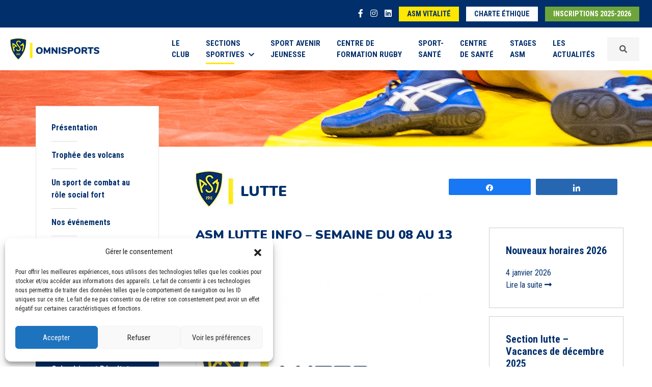

--- FILE ---
content_type: text/html; charset=UTF-8
request_url: https://www.asm-omnisports.com/lutte/actualites/asm-lutte-info-semaine-du-08-au-13-mars-2021/
body_size: 10604
content:
<!DOCTYPE html>
<html lang="fr-FR">
<head>
    <meta charset="UTF-8">
    <meta name="viewport" content="width=device-width, initial-scale=1.0, minimum-scale=1.0, maximum-scale=1.0, user-scalable=no">
    <title>ASM LUTTE INFO - SEMAINE DU 08 AU 13 MARS 2021 - ASM Lutte</title>
	<link rel="pingback" href="https://www.asm-omnisports.com/lutte/xmlrpc.php">
    <link rel="shortcut icon" href="https://www.asm-omnisports.com/lutte/wp-content/themes/asm-omnisports/favicon.ico" />
	<link href="https://fonts.googleapis.com/css?family=Nunito:300,400,700,900|Roboto+Condensed:400,700&display=swap" rel="stylesheet">
    <script src="https://kit.fontawesome.com/f64b3d55d6.js"></script>
	<meta name='robots' content='index, follow, max-image-preview:large, max-snippet:-1, max-video-preview:-1' />

<!-- Social Warfare v4.4.4 https://warfareplugins.com - BEGINNING OF OUTPUT -->
<style>
	@font-face {
		font-family: "sw-icon-font";
		src:url("https://www.asm-omnisports.com/lutte/wp-content/plugins/social-warfare/assets/fonts/sw-icon-font.eot?ver=4.4.4");
		src:url("https://www.asm-omnisports.com/lutte/wp-content/plugins/social-warfare/assets/fonts/sw-icon-font.eot?ver=4.4.4#iefix") format("embedded-opentype"),
		url("https://www.asm-omnisports.com/lutte/wp-content/plugins/social-warfare/assets/fonts/sw-icon-font.woff?ver=4.4.4") format("woff"),
		url("https://www.asm-omnisports.com/lutte/wp-content/plugins/social-warfare/assets/fonts/sw-icon-font.ttf?ver=4.4.4") format("truetype"),
		url("https://www.asm-omnisports.com/lutte/wp-content/plugins/social-warfare/assets/fonts/sw-icon-font.svg?ver=4.4.4#1445203416") format("svg");
		font-weight: normal;
		font-style: normal;
		font-display:block;
	}
</style>
<!-- Social Warfare v4.4.4 https://warfareplugins.com - END OF OUTPUT -->


	<!-- This site is optimized with the Yoast SEO plugin v21.5 - https://yoast.com/wordpress/plugins/seo/ -->
	<link rel="canonical" href="https://www.asm-omnisports.com/lutte/actualites/asm-lutte-info-semaine-du-08-au-13-mars-2021/" />
	<meta property="og:locale" content="fr_FR" />
	<meta property="og:type" content="article" />
	<meta property="og:title" content="ASM LUTTE INFO - SEMAINE DU 08 AU 13 MARS 2021 - ASM Lutte" />
	<meta property="og:description" content="PartagezPartagez" />
	<meta property="og:url" content="https://www.asm-omnisports.com/lutte/actualites/asm-lutte-info-semaine-du-08-au-13-mars-2021/" />
	<meta property="og:site_name" content="ASM Lutte" />
	<meta name="twitter:card" content="summary_large_image" />
	<script type="application/ld+json" class="yoast-schema-graph">{"@context":"https://schema.org","@graph":[{"@type":"WebPage","@id":"https://www.asm-omnisports.com/lutte/actualites/asm-lutte-info-semaine-du-08-au-13-mars-2021/","url":"https://www.asm-omnisports.com/lutte/actualites/asm-lutte-info-semaine-du-08-au-13-mars-2021/","name":"ASM LUTTE INFO - SEMAINE DU 08 AU 13 MARS 2021 - ASM Lutte","isPartOf":{"@id":"https://www.asm-omnisports.com/lutte/#website"},"datePublished":"2021-03-08T13:16:00+00:00","dateModified":"2021-03-08T13:16:00+00:00","breadcrumb":{"@id":"https://www.asm-omnisports.com/lutte/actualites/asm-lutte-info-semaine-du-08-au-13-mars-2021/#breadcrumb"},"inLanguage":"fr-FR","potentialAction":[{"@type":"ReadAction","target":["https://www.asm-omnisports.com/lutte/actualites/asm-lutte-info-semaine-du-08-au-13-mars-2021/"]}]},{"@type":"BreadcrumbList","@id":"https://www.asm-omnisports.com/lutte/actualites/asm-lutte-info-semaine-du-08-au-13-mars-2021/#breadcrumb","itemListElement":[{"@type":"ListItem","position":1,"name":"Accueil","item":"https://www.asm-omnisports.com/lutte/"},{"@type":"ListItem","position":2,"name":"Actualités","item":"https://www.asm-omnisports.com/lutte/actualites/"},{"@type":"ListItem","position":3,"name":"ASM LUTTE INFO &#8211; SEMAINE DU 08 AU 13 MARS 2021"}]},{"@type":"WebSite","@id":"https://www.asm-omnisports.com/lutte/#website","url":"https://www.asm-omnisports.com/lutte/","name":"ASM Lutte","description":"Un site utilisant ASM Omnisports","potentialAction":[{"@type":"SearchAction","target":{"@type":"EntryPoint","urlTemplate":"https://www.asm-omnisports.com/lutte/?s={search_term_string}"},"query-input":"required name=search_term_string"}],"inLanguage":"fr-FR"}]}</script>
	<!-- / Yoast SEO plugin. -->


<link rel='stylesheet' id='social-warfare-block-css-css' href='https://www.asm-omnisports.com/lutte/wp-content/plugins/social-warfare/assets/js/post-editor/dist/blocks.style.build.css?ver=6.4.7' type='text/css' media='all' />
<link rel='stylesheet' id='select2-css' href='https://www.asm-omnisports.com/lutte/wp-content/plugins/beautiful-taxonomy-filters/public/css/select2.min.css?ver=2.4.3' type='text/css' media='all' />
<link rel='stylesheet' id='beautiful-taxonomy-filters-basic-css' href='https://www.asm-omnisports.com/lutte/wp-content/plugins/beautiful-taxonomy-filters/public/css/beautiful-taxonomy-filters-base.min.css?ver=2.4.3' type='text/css' media='all' />
<link rel='stylesheet' id='cmplz-general-css' href='https://www.asm-omnisports.com/lutte/wp-content/plugins/complianz-gdpr/assets/css/cookieblocker.min.css?ver=1737707919' type='text/css' media='all' />
<link rel='stylesheet' id='wp-pagenavi-css' href='https://www.asm-omnisports.com/lutte/wp-content/plugins/wp-pagenavi/pagenavi-css.css?ver=2.70' type='text/css' media='all' />
<link rel='stylesheet' id='social_warfare-css' href='https://www.asm-omnisports.com/lutte/wp-content/plugins/social-warfare/assets/css/style.min.css?ver=4.4.4' type='text/css' media='all' />
<link rel='stylesheet' id='bootstrapcss-css' href='https://www.asm-omnisports.com/lutte/wp-content/themes/asm-omnisports/css/bootstrap.min.css?ver=5.0.2' type='text/css' media='all' />
<link rel='stylesheet' id='slickcss-css' href='https://www.asm-omnisports.com/lutte/wp-content/themes/asm-omnisports/slick/slick.css?ver=1.8.1' type='text/css' media='all' />
<link rel='stylesheet' id='slicktheme-css' href='https://www.asm-omnisports.com/lutte/wp-content/themes/asm-omnisports/slick/slick-theme.css?ver=1.8.1' type='text/css' media='all' />
<link rel='stylesheet' id='fancyboxcss-css' href='https://www.asm-omnisports.com/lutte/wp-content/themes/asm-omnisports/css/jquery.fancybox.min.css?ver=3.5.1' type='text/css' media='all' />
<link rel='stylesheet' id='maincss-css' href='https://www.asm-omnisports.com/lutte/wp-content/themes/asm-omnisports/css/style.css?ver=1.0' type='text/css' media='all' />
<script type="text/javascript" src="https://www.asm-omnisports.com/lutte/wp-includes/js/jquery/jquery.min.js?ver=3.7.1" id="jquery-core-js"></script>
<script type="text/javascript" src="https://www.asm-omnisports.com/lutte/wp-includes/js/jquery/jquery-migrate.min.js?ver=3.4.1" id="jquery-migrate-js"></script>
<link rel="https://api.w.org/" href="https://www.asm-omnisports.com/lutte/wp-json/" /><link rel="EditURI" type="application/rsd+xml" title="RSD" href="https://www.asm-omnisports.com/lutte/xmlrpc.php?rsd" />
<meta name="generator" content="WordPress 6.4.7" />
<link rel='shortlink' href='https://www.asm-omnisports.com/lutte/?p=217' />
<link rel="alternate" type="application/json+oembed" href="https://www.asm-omnisports.com/lutte/wp-json/oembed/1.0/embed?url=https%3A%2F%2Fwww.asm-omnisports.com%2Flutte%2Factualites%2Fasm-lutte-info-semaine-du-08-au-13-mars-2021%2F" />
<link rel="alternate" type="text/xml+oembed" href="https://www.asm-omnisports.com/lutte/wp-json/oembed/1.0/embed?url=https%3A%2F%2Fwww.asm-omnisports.com%2Flutte%2Factualites%2Fasm-lutte-info-semaine-du-08-au-13-mars-2021%2F&#038;format=xml" />
			<style>.cmplz-hidden {
					display: none !important;
				}</style>    <!--[if lt IE 9]>
        <script src="https://www.asm-omnisports.com/lutte/wp-content/themes/asm-omnisports/js/html5shiv.js"></script>
        <script src="https://www.asm-omnisports.com/lutte/wp-content/themes/asm-omnisports/js/respond.js"></script>
    <![endif]-->
</head>


<body>
		<header>
		<div class="nav-top">
			<div class="container-fluid">
				<ul class="items-nav-top">
					<li class="item-nav-top isocial"><a href="https://www.facebook.com/ASMOmnisports63/" target="_blank"><i class="fab fa-facebook-f"></i></a></li>
					<li class="item-nav-top isocial"><a href="https://www.instagram.com/asmomnisports/" target="_blank"><i class="fab fa-instagram"></i></a></li>
					<li class="item-nav-top isocial"><a href="https://www.linkedin.com/company/asm-omnisports/" target="_blank"><i class="fab fa-linkedin"></i></a></li>
					<li class="item-nav-top d-none"><a href="https://asm-omnisports.extraclub.fr/fo/public/menu/homepage/login" target="_blank" class="button button-white">Réservez<span class="d-none d-sm-inline"> en ligne</span></a></li>
					<li class="item-nav-top d-none d-sm-inline-block"><a href="https://www.asm-vitalite.com/" target="_blank" class="button button-yellow">ASM Vitalité</a></li>
					<li class="item-nav-top d-none d-sm-inline-block"><a href="https://www.asm-omnisports.com/lutte/wp-content/themes/asm-omnisports/images/ASM_charte_ethique_janvier2024.pdf" target="_blank" class="button button-white">Charte éthique</a></li>
										<li class="item-nav-top"><a href="https://asm.monclub.app/app" class="button button-green" target="_blank">Inscriptions 2025-2026</a></li>
					
				</ul>
			</div>
		</div>
		
		
		<nav class="navbar navbar-expand-xl navbar-light bg-navbar">
			<div class="container-fluid d-flex align-items-center">
				<a class="navbar-brand d-flex align-items-center" href="https://www.asm-omnisports.com/">
					<img src="https://www.asm-omnisports.com/lutte/wp-content/themes/asm-omnisports/images/logo-asm-omnisports.png" alt="Logo ASM Omnisports" srcset="https://www.asm-omnisports.com/lutte/wp-content/themes/asm-omnisports/images/logo-asm-omnisports@2x.png 2x, https://www.asm-omnisports.com/lutte/wp-content/themes/asm-omnisports/images/logo-asm-omnisports@3x.png 3x"/>
				</a>
				<button class="navbar-toggler collapsed order-last" type="button" data-bs-toggle="offcanvas" aria-label="Toggle navigation" id="btnNav">
					<span> </span>
					<span> </span>
					<span> </span>
				</button>
				<div id="offcanvas-collapse" class="collapse navbar-collapse"><ul id="menu-menu-1" class="navbar-nav ms-auto menu"><li  id="menu-item-550" class="text-start text-xl-start text-xxl-start menu-item menu-item-type-post_type menu-item-object-page nav-item nav-item-550"><a href="https://www.asm-omnisports.com/presentation/" class="nav-link ">Le <br class="navbr">Club</a></li>
<li  id="menu-item-323" class="nav-item dropdown megamenu-li text-start text-xl-start text-xxl-start menu-item menu-item-type-custom menu-item-object-custom menu-item-has-children dropdown nav-item nav-item-323"><a href="#" class="nav-link active  dropdown-toggle" data-bs-toggle="dropdown" aria-haspopup="true" aria-expanded="false">Sections <br class="navbr">sportives<i class="fas fa-chevron-down ms-2"></i></a>
<ul class="megamenu animation slideDownIn menu-sections-sportives dropdown-menu  depth_0"><div class="row wrapsubmenu">
	<li  id="menu-item-95" class="col-6 col-xl-2 menu_entete menu-item menu-item-type-custom menu-item-object-custom nav-item nav-item-95"><a href="https://www.asm-omnisports.com/athletisme/" class="dropdown-item "><span class="logo-section"><i class="icon-icon-athletisme"></i></span><span class="title-section">Athlétisme</span></a></li>
	<li  id="menu-item-96" class="col-6 col-xl-2 menu_entete menu-item menu-item-type-custom menu-item-object-custom nav-item nav-item-96"><a href="https://www.asm-omnisports.com/basket/" class="dropdown-item "><span class="logo-section"><i class="icon-icon-basket"></i></span><span class="title-section">Basket</span></a></li>
	<li  id="menu-item-97" class="col-6 col-xl-2 menu_entete menu-item menu-item-type-custom menu-item-object-custom nav-item nav-item-97"><a href="https://www.asm-omnisports.com/boxe/" class="dropdown-item "><span class="logo-section"><i class="icon-icon-boxe"></i></span><span class="title-section">Boxe</span></a></li>
	<li  id="menu-item-99" class="col-6 col-xl-2 menu_entete menu-item menu-item-type-custom menu-item-object-custom nav-item nav-item-99"><a href="https://www.asm-omnisports.com/football/" class="dropdown-item "><span class="logo-section"><i class="icon-icon-football"></i></span><span class="title-section">Football</span></a></li>
	<li  id="menu-item-100" class="col-6 col-xl-2 menu_entete menu-item menu-item-type-custom menu-item-object-custom nav-item nav-item-100"><a href="https://www.asm-omnisports.com/gymnastique/" class="dropdown-item "><span class="logo-section"><i class="icon-gym-icone"></i></span><span class="title-section">Gymnastique</span></a></li>
	<li  id="menu-item-101" class="col-6 col-xl-2 menu_entete menu-item menu-item-type-custom menu-item-object-custom nav-item nav-item-101"><a href="https://www.asm-omnisports.com/halterophilie/" class="dropdown-item "><span class="logo-section"><i class="icon-icon-halterophilie"></i></span><span class="title-section">Haltérophilie</span></a></li>
	<li  id="menu-item-102" class="col-6 col-xl-2 menu_entete menu-item menu-item-type-custom menu-item-object-custom nav-item nav-item-102"><a href="https://www.asm-omnisports.com/handisport/" class="dropdown-item "><span class="logo-section"><i class="icon-icon-handisport"></i></span><span class="title-section">Handisport et sport adapté</span></a></li>
	<li  id="menu-item-103" class="col-6 col-xl-2 menu_entete menu-item menu-item-type-custom menu-item-object-custom nav-item nav-item-103"><a href="https://www.asm-omnisports.com/judo/" class="dropdown-item "><span class="logo-section"><i class="icon-icon-judo"></i></span><span class="title-section">Judo</span></a></li>
	<li  id="menu-item-104" class="col-6 col-xl-2 menu_entete menu-item menu-item-type-custom menu-item-object-custom nav-item nav-item-104"><a href="https://www.asm-omnisports.com/kendo/" class="dropdown-item "><span class="logo-section"><i class="icon-icon-kendo"></i></span><span class="title-section">Kendo</span></a></li>
	<li  id="menu-item-105" class="col-6 col-xl-2 menu_entete menu-item menu-item-type-custom menu-item-object-custom nav-item nav-item-105"><a href="https://www.asm-omnisports.com/lutte/" class="dropdown-item active "><span class="logo-section"><i class="icon-icon-lutte"></i></span><span class="title-section">Lutte</span></a></li>
	<li  id="menu-item-106" class="col-6 col-xl-2 menu_entete menu-item menu-item-type-custom menu-item-object-custom nav-item nav-item-106"><a href="https://www.asm-omnisports.com/multisports/" class="dropdown-item "><span class="logo-section"><i class="icon-icon-multisport"></i></span><span class="title-section">Multisports</span></a></li>
	<li  id="menu-item-107" class="col-6 col-xl-2 menu_entete menu-item menu-item-type-custom menu-item-object-custom nav-item nav-item-107"><a href="https://www.asm-omnisports.com/chamalieres-natation/" class="dropdown-item "><span class="logo-section"><i class="icon-icon-natation"></i></span><span class="title-section">Chamalières Natation</span></a></li>
	<li  id="menu-item-108" class="col-6 col-xl-2 menu_entete menu-item menu-item-type-custom menu-item-object-custom nav-item nav-item-108"><a href="https://www.asm-omnisports.com/rugby/" class="dropdown-item "><span class="logo-section"><i class="icon-icon-rugby"></i></span><span class="title-section">Rugby</span></a></li>
	<li  id="menu-item-109" class="col-6 col-xl-2 menu_entete menu-item menu-item-type-custom menu-item-object-custom nav-item nav-item-109"><a href="https://www.asm-omnisports.com/romagnat-rugby-feminin/" class="dropdown-item "><span class="logo-section"><i class="icon-icon-rugby-feminin"></i></span><span class="title-section">Romagnat rugby féminin</span></a></li>
	<li  id="menu-item-214" class="col-6 col-xl-2 menu_entete menu-item menu-item-type-custom menu-item-object-custom nav-item nav-item-214"><a href="https://www.asm-omnisports.com/tennis/" class="dropdown-item "><span class="logo-section"><i class="icon-icon-tennis"></i></span><span class="title-section">Tennis</span></a></li>
</div></ul>
</li>
<li  id="menu-item-242" class="text-start text-xl-start text-xxl-start menu-item menu-item-type-custom menu-item-object-custom nav-item nav-item-242"><a href="https://www.asm-omnisports.com/sport-avenir-jeunesse/" class="nav-link ">Sport Avenir <br class="navbr">Jeunesse</a></li>
<li  id="menu-item-110" class="text-start text-xl-start text-xxl-start menu-item menu-item-type-custom menu-item-object-custom nav-item nav-item-110"><a href="https://www.asm-omnisports.com/centre-de-formation-rugby/presentation" class="nav-link ">Centre de <br class="navbr">formation rugby</a></li>
<li  id="menu-item-111" class="text-start text-xl-start text-xxl-start menu-item menu-item-type-custom menu-item-object-custom nav-item nav-item-111"><a href="https://www.asm-omnisports.com/sport-sante/" class="nav-link ">Sport-<br class="navbr">Santé</a></li>
<li  id="menu-item-4011" class="text-start text-xl-start text-xxl-start menu-item menu-item-type-custom menu-item-object-custom nav-item nav-item-4011"><a href="https://www.asm-omnisports.com/centre-de-sante/" class="nav-link ">Centre <br class="navbr">de Santé</a></li>
<li  id="menu-item-4010" class="text-start text-xl-start text-xxl-start menu-item menu-item-type-custom menu-item-object-custom nav-item nav-item-4010"><a href="https://www.asm-omnisports.com/stages/" class="nav-link ">Stages <br class="navbr">ASM</a></li>
<li  id="menu-item-4559" class="text-start text-xl-start text-xxl-start menu-item menu-item-type-post_type menu-item-object-page nav-item nav-item-4559"><a href="https://www.asm-omnisports.com/actualites-2025/" class="nav-link ">Les <br class="navbr">Actualités</a></li>
</ul></div>				<div class="d-block d-sm-none d-xl-block">
					<a data-fancybox data-src="#inlineFormSearch" data-animation-effect="zoom-in-out" href="javascript:;" class="nav-link wrapsearch d-flex align-items-center"><i class="fa fa-search"></i></a>
					<div id="wrapFormSearch">
	<form class="form" id="inlineFormSearch" method="GET" action="https://www.asm-omnisports.com/">
		<label for="search" id="labelSearch">Votre recherche</label><input type="text" name="s" id="search" class="form-control" value="" placeholder="Votre recherche" minlength="5">
		<select name="site" class="form-select mt-3">
			<option value="0">Sur tout le site</option><option value="1">ASM Omnisports</option><option value="2">ASM Athlétisme</option><option value="6">ASM Basket</option><option value="4">ASM Boxe</option><option value="14">ASM Chamalières Natation</option><option value="5">ASM Football</option><option value="7">ASM Gymnastique</option><option value="8">ASM Haltérophilie</option><option value="9">ASM Handisport & Sport Adapté</option><option value="10">ASM Judo</option><option value="11">ASM Kendo</option><option value="12">ASM Lutte</option><option value="13">ASM Multisports</option><option value="15">ASM Romagnat Rugby Féminin</option><option value="3">ASM Rugby</option><option value="18">ASM Sport Avenir Jeunesse</option><option value="17">ASM Sport-Santé</option><option value="16">ASM Tennis</option><option value="22">Centre de Santé</option><option value="20">Centre de formation Rugby</option><option value="21">Stages ASM</option></select>		<div class="mt-3 text-center">
			<input type="submit" class="btn btn-blue" value="Rechercher">
		</div>
	</form>
	<div class="clearfix"></div>
</div>				</div>
				<div class="d-none d-sm-block d-xl-none">
					<form class="nav-link d-flex align-items-center" method="GET" action="https://www.asm-omnisports.com/">
						<input type="text" name="s" class="form-control me-2" value="" placeholder="Votre recherche" minlength="5">
						<input type="submit" class="btn btn-blue btn-sm btn-search" value="Rechercher">
					</form>
				</div>
			</div>
		</nav>
			</header>

	
	<section class="header-page" style="background-image:url('https://www.asm-omnisports.com/lutte/wp-content/uploads/sites/12/2021/07/ban-lutte.jpg');"></section><section class="page-content">
	<div class="container-fluid">
		<div class="row">
			<div class="col-sm-12 col-lg-3">
				<aside class="sticky-top page-content-aside">
		<div class="d-lg-none text-center"><strong>Naviguez dans Lutte</strong></div><ul class="page-menu page-menu-white"><li class="page_item page-item-5"><a href="https://www.asm-omnisports.com/lutte/">Présentation</a></li>
<li class="page_item page-item-3323"><a href="https://www.asm-omnisports.com/lutte/trophee-des-volcans/">Trophée des volcans</a></li>
<li class="page_item page-item-1924"><a href="https://www.asm-omnisports.com/lutte/un-sport-de-combat-au-role-social-fort/">Un sport de combat au rôle social fort</a></li>
<li class="page_item page-item-1929"><a href="https://www.asm-omnisports.com/lutte/nos-evenements/">Nos événements</a></li>
<li class="page_item page-item-1933"><a href="https://www.asm-omnisports.com/lutte/la-lutte-a-lasm/">La lutte à l&rsquo;ASM</a></li>
<li class="page_item page-item-1935"><a href="https://www.asm-omnisports.com/lutte/une-histoire-ponctuee-de-succes/">Une histoire ponctuée de succès</a></li>
</ul><ul class="page-menu page-menu-blue"><li class="blue active"><a href="https://www.asm-omnisports.com/lutte/actualites/">Actualités</a></li><li class="blue"><a href="https://www.asm-omnisports.com/lutte/calendrier-et-resultats/">Calendrier et Résultats</a></li><li class="blue"><a href="https://www.asm-omnisports.com/lutte/photos-videos/">Photos et Vidéos</a></li><li class="blue"><a href="https://www.asm-omnisports.com/lutte/equipes-et-sportifs/">Equipes et sportifs</a></li><li class="blue"><a href="https://www.asm-omnisports.com/lutte/partenaires/">Partenaires</a></li></ul><ul class="page-menu page-menu-yellow mb-0">
			<li class="yellow"><a href="https://www.asm-omnisports.com/lutte/infos-pratiques/">Infos pratiques</a></li>
		</ul><ul class="page-menu page-menu-green"><li class="green"><a href="https://asm.monclub.app/subscription/62bda6296796360028394795" target="_blank">Inscriptions</a></li></ul><div class="socials"><a href="https://www.facebook.com/asm.lutte" target="_blank"><i class="fab fa-facebook-square"></i></a><a href="https://www.instagram.com/asm.lutte/?hl=fr" target="_blank"><i class="fab fa-instagram-square"></i></a></div>
	</aside>			</div>
			<div class="col-sm-12 col-lg-9">

				<div class="page-main-content">
					<div class="row gy-3 gy-xl-0 mb-4">
						<div class="col-xl-7 align-self-start">
							<span class="logo-asm"><img src="https://www.asm-omnisports.com/lutte/wp-content/themes/asm-omnisports/images/logo-asm.jpg" srcset="https://www.asm-omnisports.com/lutte/wp-content/themes/asm-omnisports/images/logo-asm@x2.jpg 2x" alt="Logo ASM Omnisports"></span>
	<h1 class="title-section2 d-inline-block">Lutte</h1>						</div>
						<div class="col-xl-5 align-self-center">
							<div class="share">
								<div class="swp_social_panel swp_horizontal_panel swp_flat_fresh  swp_default_full_color swp_individual_full_color swp_other_full_color scale-100  scale-" data-min-width="1100" data-float-color="#ffffff" data-float="none" data-float-mobile="none" data-transition="slide" data-post-id="217" ><div class="nc_tweetContainer swp_share_button swp_facebook" data-network="facebook"><a class="nc_tweet swp_share_link" rel="nofollow noreferrer noopener" target="_blank" href="https://www.facebook.com/share.php?u=https%3A%2F%2Fwww.asm-omnisports.com%2Flutte%2Factualites%2Fasm-lutte-info-semaine-du-08-au-13-mars-2021%2F" data-link="https://www.facebook.com/share.php?u=https%3A%2F%2Fwww.asm-omnisports.com%2Flutte%2Factualites%2Fasm-lutte-info-semaine-du-08-au-13-mars-2021%2F"><span class="swp_count swp_hide"><span class="iconFiller"><span class="spaceManWilly"><i class="sw swp_facebook_icon"></i><span class="swp_share">Partagez</span></span></span></span></a></div><div class="nc_tweetContainer swp_share_button swp_linkedin" data-network="linkedin"><a class="nc_tweet swp_share_link" rel="nofollow noreferrer noopener" target="_blank" href="https://www.linkedin.com/cws/share?url=https%3A%2F%2Fwww.asm-omnisports.com%2Flutte%2Factualites%2Fasm-lutte-info-semaine-du-08-au-13-mars-2021%2F" data-link="https://www.linkedin.com/cws/share?url=https%3A%2F%2Fwww.asm-omnisports.com%2Flutte%2Factualites%2Fasm-lutte-info-semaine-du-08-au-13-mars-2021%2F"><span class="swp_count swp_hide"><span class="iconFiller"><span class="spaceManWilly"><i class="sw swp_linkedin_icon"></i><span class="swp_share">Partagez</span></span></span></span></a></div></div>							</div>
						</div>
					</div>
					<div class="row">
						<div class="col-md-12">
							<div class="row">
								<div class="col-lg-8">
									<div class="page-content"><div class="title"><h2>ASM LUTTE INFO &#8211; SEMAINE DU 08 AU 13 MARS 2021</h2></div><img src="https://www.asm-omnisports.com/lutte/wp-content/uploads/sites/12/2021/07/asm-lutte-9978.jpg" alt="ASM LUTTE INFO &#8211; SEMAINE DU 08 AU 13 MARS 2021" class="img-fluid imgalaune mb-4"><p>Dans le fichier PDF, ci-dessous, recevez les jours et horaires d&rsquo;activités pour la section lutte durant la semaine du 08 au 13 mars 2021.</p>
<p>Le samedi matin, pour la sortie au skate park, il faudra se munir de son skate, de sa trottinette ou des sec rollers, avec les protections.</p>
</div><div class="row custompagination"><div class="col-md-6 text-start"><a rel="prev" href="https://www.asm-omnisports.com/lutte/actualites/asm-lutte-info-semaine-du-01-au-06-mars-2021/" title="ASM LUTTE INFO - SEMAINE DU 01 AU 06 MARS 2021"><button class="btn btn-link btn-sm p-0 text-decoration-none"><i class="fas fa-chevron-left me-2"></i>Actualité précédente</button><br><strong>&quot;ASM LUTTE INFO - SEMAINE DU 01 AU 06 MARS 2021&quot;</strong></a></div><div class="col-md-6 text-end"><a rel="next" href="https://www.asm-omnisports.com/lutte/actualites/vacances-de-f%c3%a9vrier-une-belle-bouff%c3%a9e-doxyg%c3%a8ne-pour-nos-as%c3%a9mistes/" title="Vacances de Février : une belle bouffée d’oxygène pour nos asémistes !"><button class="btn btn-link btn-sm p-0 text-decoration-none">Actualité suivante<i class="fas fa-chevron-right ms-2"></i></button><br><strong>&quot;Vacances de Février : une belle bouffée d’oxygène pour nos asémistes !&quot;</strong></a></div></div>								</div>	
								<div class="col-lg-4 sidebar">
									<aside><div class="row actualites"><article class="actualite mb-3">
				<a href="https://www.asm-omnisports.com/lutte/actualites/nouveaux-horaires-2026/">
					
					<div>
						<h3>Nouveaux horaires 2026</h3>
						<div class="sub-title">
							<span class="date">4 janvier 2026</span>
						</div>
						
						<div class="read-more">Lire la suite <i class="fas fa-long-arrow-alt-right"></i></div>
					</div>
				</a>
			</article><article class="actualite mb-3">
				<a href="https://www.asm-omnisports.com/lutte/actualites/section-lutte-vacances-de-decembre-2025/">
					
					<div>
						<h3>Section lutte &#8211; Vacances de décembre 2025</h3>
						<div class="sub-title">
							<span class="date">16 décembre 2025</span>
						</div>
						
						<div class="read-more">Lire la suite <i class="fas fa-long-arrow-alt-right"></i></div>
					</div>
				</a>
			</article><article class="actualite mb-3">
				<a href="https://www.asm-omnisports.com/lutte/actualites/trophee-des-volcans-2025/">
					
					<div>
						<h3>Trophée des volcans 2025</h3>
						<div class="sub-title">
							<span class="date">11 décembre 2025</span>
						</div>
						
						<div class="read-more">Lire la suite <i class="fas fa-long-arrow-alt-right"></i></div>
					</div>
				</a>
			</article><article class="actualite mb-3">
				<a href="https://www.asm-omnisports.com/lutte/actualites/section-lutte-entrainements-pendant-les-vacances/">
					
					<div>
						<h3>Section lutte &#8211; Entraînements pendant les vacances d&rsquo;octobre</h3>
						<div class="sub-title">
							<span class="date">16 octobre 2025</span>
						</div>
						
						<div class="read-more">Lire la suite <i class="fas fa-long-arrow-alt-right"></i></div>
					</div>
				</a>
			</article></div></aside>
								</div>
							</div>
						</div>
					</div>
					<div class="row">
						<div class="col-md-12">
													</div>
					</div>
				</div>
			</div>
		</div>
	</div>
</section>
<footer>
	<div class="icones-sections">
		<div class="container-fluid">
			<div class="row">
				<div class="col-12"><ul id="menu-footer-menu-1" class="row g-3 m-0 p-0 menu"><li id="menu-item-1488" class="col-3 col-lg-2 menu-item menu-item-type-custom menu-item-object-custom menu-item-1488"><a href="https://www.asm-omnisports.com/athletisme/"><i class="icon-icon-athletisme"></i></a></li>
<li id="menu-item-1489" class="col-3 col-lg-2 menu-item menu-item-type-custom menu-item-object-custom menu-item-1489"><a href="https://www.asm-omnisports.com/basket/"><i class="icon-icon-basket"></i></a></li>
<li id="menu-item-1490" class="col-3 col-lg-2 menu-item menu-item-type-custom menu-item-object-custom menu-item-1490"><a href="https://www.asm-omnisports.com/boxe/"><i class="icon-icon-boxe"></i></a></li>
<li id="menu-item-1491" class="col-3 col-lg-2 menu-item menu-item-type-custom menu-item-object-custom menu-item-1491"><a href="https://www.asm-omnisports.com/football/"><i class="icon-icon-football"></i></a></li>
<li id="menu-item-1492" class="col-3 col-lg-2 menu-item menu-item-type-custom menu-item-object-custom menu-item-1492"><a href="https://www.asm-omnisports.com/gymnastique/"><i class="icon-gym-icone"></i></a></li>
<li id="menu-item-1493" class="col-3 col-lg-2 menu-item menu-item-type-custom menu-item-object-custom menu-item-1493"><a href="https://www.asm-omnisports.com/halterophilie/"><i class="icon-icon-halterophilie"></i></a></li>
<li id="menu-item-1494" class="col-3 col-lg-2 menu-item menu-item-type-custom menu-item-object-custom menu-item-1494"><a href="https://www.asm-omnisports.com/handisport/"><i class="icon-icon-handisport"></i></a></li>
<li id="menu-item-1503" class="col-3 col-lg-2 menu-item menu-item-type-custom menu-item-object-custom menu-item-1503"><a href="https://www.asm-omnisports.com/judo/"><i class="icon-icon-judo"></i></a></li>
<li id="menu-item-1519" class="col-3 col-lg-2 menu-item menu-item-type-custom menu-item-object-custom menu-item-1519"><a href="https://www.asm-omnisports.com/kendo/"><i class="icon-icon-kendo"></i></a></li>
<li id="menu-item-1520" class="col-3 col-lg-2 menu-item menu-item-type-custom menu-item-object-custom menu-item-1520"><a href="https://www.asm-omnisports.com/lutte/"><i class="icon-icon-lutte"></i></a></li>
<li id="menu-item-1521" class="col-3 col-lg-2 menu-item menu-item-type-custom menu-item-object-custom menu-item-1521"><a href="https://www.asm-omnisports.com/multisports/"><i class="icon-icon-multisport"></i></a></li>
<li id="menu-item-1522" class="col-3 col-lg-2 menu-item menu-item-type-custom menu-item-object-custom menu-item-1522"><a href="https://www.asm-omnisports.com/chamalieres-natation/"><i class="icon-icon-natation"></i></a></li>
<li id="menu-item-1523" class="col-3 col-lg-2 menu-item menu-item-type-custom menu-item-object-custom menu-item-1523"><a href="https://www.asm-omnisports.com/rugby/"><i class="icon-icon-rugby"></i></a></li>
<li id="menu-item-1524" class="col-3 col-lg-2 menu-item menu-item-type-custom menu-item-object-custom menu-item-1524"><a href="https://www.asm-omnisports.com/romagnat-rugby-feminin/"><i class="icon-icon-rugby-feminin"></i></a></li>
<li id="menu-item-1525" class="col-3 col-lg-2 menu-item menu-item-type-custom menu-item-object-custom menu-item-1525"><a href="https://www.asm-omnisports.com/tennis/"><i class="icon-icon-tennis"></i></a></li>
</ul></div>			</div>
		</div>
	</div>
	<div class="footer-menu text-center text-md-start">
		<div class="container">
			<div class="row gy-5 gy-lg-0 align-items-start align-items-xl-center">
				<div class="col-md-6 col-lg-4">
					<p class="mb-0">
						<strong>Association Sportive Montferrandaise</strong><br>
						84, boulevard Léon Jouhaux <br>
						CS 80221 - 63021 Clermont-Ferrand Cedex 2
					</p>
				</div>
				<div class="col-md-6 col-lg-4">
					<p class="mb-0">Téléphone: <a href="telto:+33451110020">+33 (0) 4 51 11 00 20</a><br>
					Email : <a href="mailto:accueil@asm-omnisports.com">accueil@asm-omnisports.com</a></p>
				</div>
				<div class="col-md-12 col-lg-4 text-center text-lg-start">
					<a href="https://www.facebook.com/ASMOmnisports63/" target="_blank"><i class="fab fa-2x fa-facebook-f"></i></i></a>
					<a href="https://www.instagram.com/asmomnisports/" target="_blank"><i class="fab fa-2x fa-instagram"></i></i></a>
					<a href="https://www.linkedin.com/company/asm-omnisports/" target="_blank"><i class="fab fa-2x fa-linkedin"></i></i></a>
				</div>
			</div>
		</div>
	</div>
	<div class="legals">
		<div class="container">
			<div class="d-flex justify-content-center justify-content-md-between flex-wrap">
				<div>&copy;2021 Tous droits réservés - Association Sportive Montferrandaise</div>
				<div>
										<a href="https://www.asm-omnisports.com/mentions-legales/" class="me-3">Mentions légales</a>
					<a href="https://www.asm-omnisports.com/politique-de-confidentialite/" class="me-3">Politique de confidentialité</a>
									</div>
			</div>
		</div>
		
	</div>
</footer>

<!-- Consent Management powered by Complianz | GDPR/CCPA Cookie Consent https://wordpress.org/plugins/complianz-gdpr -->
<div id="cmplz-cookiebanner-container"><div class="cmplz-cookiebanner cmplz-hidden banner-1 banniere-a optin cmplz-bottom-left cmplz-categories-type-view-preferences" aria-modal="true" data-nosnippet="true" role="dialog" aria-live="polite" aria-labelledby="cmplz-header-1-optin" aria-describedby="cmplz-message-1-optin">
	<div class="cmplz-header">
		<div class="cmplz-logo"></div>
		<div class="cmplz-title" id="cmplz-header-1-optin">Gérer le consentement</div>
		<div class="cmplz-close" tabindex="0" role="button" aria-label="Fermer la boîte de dialogue">
			<svg aria-hidden="true" focusable="false" data-prefix="fas" data-icon="times" class="svg-inline--fa fa-times fa-w-11" role="img" xmlns="http://www.w3.org/2000/svg" viewBox="0 0 352 512"><path fill="currentColor" d="M242.72 256l100.07-100.07c12.28-12.28 12.28-32.19 0-44.48l-22.24-22.24c-12.28-12.28-32.19-12.28-44.48 0L176 189.28 75.93 89.21c-12.28-12.28-32.19-12.28-44.48 0L9.21 111.45c-12.28 12.28-12.28 32.19 0 44.48L109.28 256 9.21 356.07c-12.28 12.28-12.28 32.19 0 44.48l22.24 22.24c12.28 12.28 32.2 12.28 44.48 0L176 322.72l100.07 100.07c12.28 12.28 32.2 12.28 44.48 0l22.24-22.24c12.28-12.28 12.28-32.19 0-44.48L242.72 256z"></path></svg>
		</div>
	</div>

	<div class="cmplz-divider cmplz-divider-header"></div>
	<div class="cmplz-body">
		<div class="cmplz-message" id="cmplz-message-1-optin">Pour offrir les meilleures expériences, nous utilisons des technologies telles que les cookies pour stocker et/ou accéder aux informations des appareils. Le fait de consentir à ces technologies nous permettra de traiter des données telles que le comportement de navigation ou les ID uniques sur ce site. Le fait de ne pas consentir ou de retirer son consentement peut avoir un effet négatif sur certaines caractéristiques et fonctions.</div>
		<!-- categories start -->
		<div class="cmplz-categories">
			<details class="cmplz-category cmplz-functional" >
				<summary>
						<span class="cmplz-category-header">
							<span class="cmplz-category-title">Fonctionnel</span>
							<span class='cmplz-always-active'>
								<span class="cmplz-banner-checkbox">
									<input type="checkbox"
										   id="cmplz-functional-optin"
										   data-category="cmplz_functional"
										   class="cmplz-consent-checkbox cmplz-functional"
										   size="40"
										   value="1"/>
									<label class="cmplz-label" for="cmplz-functional-optin" tabindex="0"><span class="screen-reader-text">Fonctionnel</span></label>
								</span>
								Toujours activé							</span>
							<span class="cmplz-icon cmplz-open">
								<svg xmlns="http://www.w3.org/2000/svg" viewBox="0 0 448 512"  height="18" ><path d="M224 416c-8.188 0-16.38-3.125-22.62-9.375l-192-192c-12.5-12.5-12.5-32.75 0-45.25s32.75-12.5 45.25 0L224 338.8l169.4-169.4c12.5-12.5 32.75-12.5 45.25 0s12.5 32.75 0 45.25l-192 192C240.4 412.9 232.2 416 224 416z"/></svg>
							</span>
						</span>
				</summary>
				<div class="cmplz-description">
					<span class="cmplz-description-functional">L’accès ou le stockage technique est strictement nécessaire dans la finalité d’intérêt légitime de permettre l’utilisation d’un service spécifique explicitement demandé par l’abonné ou l’utilisateur, ou dans le seul but d’effectuer la transmission d’une communication sur un réseau de communications électroniques.</span>
				</div>
			</details>

			<details class="cmplz-category cmplz-preferences" >
				<summary>
						<span class="cmplz-category-header">
							<span class="cmplz-category-title">Préférences</span>
							<span class="cmplz-banner-checkbox">
								<input type="checkbox"
									   id="cmplz-preferences-optin"
									   data-category="cmplz_preferences"
									   class="cmplz-consent-checkbox cmplz-preferences"
									   size="40"
									   value="1"/>
								<label class="cmplz-label" for="cmplz-preferences-optin" tabindex="0"><span class="screen-reader-text">Préférences</span></label>
							</span>
							<span class="cmplz-icon cmplz-open">
								<svg xmlns="http://www.w3.org/2000/svg" viewBox="0 0 448 512"  height="18" ><path d="M224 416c-8.188 0-16.38-3.125-22.62-9.375l-192-192c-12.5-12.5-12.5-32.75 0-45.25s32.75-12.5 45.25 0L224 338.8l169.4-169.4c12.5-12.5 32.75-12.5 45.25 0s12.5 32.75 0 45.25l-192 192C240.4 412.9 232.2 416 224 416z"/></svg>
							</span>
						</span>
				</summary>
				<div class="cmplz-description">
					<span class="cmplz-description-preferences">L’accès ou le stockage technique est nécessaire dans la finalité d’intérêt légitime de stocker des préférences qui ne sont pas demandées par l’abonné ou l’internaute.</span>
				</div>
			</details>

			<details class="cmplz-category cmplz-statistics" >
				<summary>
						<span class="cmplz-category-header">
							<span class="cmplz-category-title">Statistiques</span>
							<span class="cmplz-banner-checkbox">
								<input type="checkbox"
									   id="cmplz-statistics-optin"
									   data-category="cmplz_statistics"
									   class="cmplz-consent-checkbox cmplz-statistics"
									   size="40"
									   value="1"/>
								<label class="cmplz-label" for="cmplz-statistics-optin" tabindex="0"><span class="screen-reader-text">Statistiques</span></label>
							</span>
							<span class="cmplz-icon cmplz-open">
								<svg xmlns="http://www.w3.org/2000/svg" viewBox="0 0 448 512"  height="18" ><path d="M224 416c-8.188 0-16.38-3.125-22.62-9.375l-192-192c-12.5-12.5-12.5-32.75 0-45.25s32.75-12.5 45.25 0L224 338.8l169.4-169.4c12.5-12.5 32.75-12.5 45.25 0s12.5 32.75 0 45.25l-192 192C240.4 412.9 232.2 416 224 416z"/></svg>
							</span>
						</span>
				</summary>
				<div class="cmplz-description">
					<span class="cmplz-description-statistics">Le stockage ou l’accès technique qui est utilisé exclusivement à des fins statistiques.</span>
					<span class="cmplz-description-statistics-anonymous">Le stockage ou l’accès technique qui est utilisé exclusivement dans des finalités statistiques anonymes. En l’absence d’une assignation à comparaître, d’une conformité volontaire de la part de votre fournisseur d’accès à internet ou d’enregistrements supplémentaires provenant d’une tierce partie, les informations stockées ou extraites à cette seule fin ne peuvent généralement pas être utilisées pour vous identifier.</span>
				</div>
			</details>
			<details class="cmplz-category cmplz-marketing" >
				<summary>
						<span class="cmplz-category-header">
							<span class="cmplz-category-title">Marketing</span>
							<span class="cmplz-banner-checkbox">
								<input type="checkbox"
									   id="cmplz-marketing-optin"
									   data-category="cmplz_marketing"
									   class="cmplz-consent-checkbox cmplz-marketing"
									   size="40"
									   value="1"/>
								<label class="cmplz-label" for="cmplz-marketing-optin" tabindex="0"><span class="screen-reader-text">Marketing</span></label>
							</span>
							<span class="cmplz-icon cmplz-open">
								<svg xmlns="http://www.w3.org/2000/svg" viewBox="0 0 448 512"  height="18" ><path d="M224 416c-8.188 0-16.38-3.125-22.62-9.375l-192-192c-12.5-12.5-12.5-32.75 0-45.25s32.75-12.5 45.25 0L224 338.8l169.4-169.4c12.5-12.5 32.75-12.5 45.25 0s12.5 32.75 0 45.25l-192 192C240.4 412.9 232.2 416 224 416z"/></svg>
							</span>
						</span>
				</summary>
				<div class="cmplz-description">
					<span class="cmplz-description-marketing">L’accès ou le stockage technique est nécessaire pour créer des profils d’internautes afin d’envoyer des publicités, ou pour suivre l’utilisateur sur un site web ou sur plusieurs sites web ayant des finalités marketing similaires.</span>
				</div>
			</details>
		</div><!-- categories end -->
			</div>

	<div class="cmplz-links cmplz-information">
		<a class="cmplz-link cmplz-manage-options cookie-statement" href="#" data-relative_url="#cmplz-manage-consent-container">Gérer les options</a>
		<a class="cmplz-link cmplz-manage-third-parties cookie-statement" href="#" data-relative_url="#cmplz-cookies-overview">Gérer les services</a>
		<a class="cmplz-link cmplz-manage-vendors tcf cookie-statement" href="#" data-relative_url="#cmplz-tcf-wrapper">Gérer {vendor_count} fournisseurs</a>
		<a class="cmplz-link cmplz-external cmplz-read-more-purposes tcf" target="_blank" rel="noopener noreferrer nofollow" href="https://cookiedatabase.org/tcf/purposes/">En savoir plus sur ces finalités</a>
			</div>

	<div class="cmplz-divider cmplz-footer"></div>

	<div class="cmplz-buttons">
		<button class="cmplz-btn cmplz-accept">Accepter</button>
		<button class="cmplz-btn cmplz-deny">Refuser</button>
		<button class="cmplz-btn cmplz-view-preferences">Voir les préférences</button>
		<button class="cmplz-btn cmplz-save-preferences">Enregistrer les préférences</button>
		<a class="cmplz-btn cmplz-manage-options tcf cookie-statement" href="#" data-relative_url="#cmplz-manage-consent-container">Voir les préférences</a>
			</div>

	<div class="cmplz-links cmplz-documents">
		<a class="cmplz-link cookie-statement" href="#" data-relative_url="">{title}</a>
		<a class="cmplz-link privacy-statement" href="#" data-relative_url="">{title}</a>
		<a class="cmplz-link impressum" href="#" data-relative_url="">{title}</a>
			</div>

</div>
</div>
					<div id="cmplz-manage-consent" data-nosnippet="true"><button class="cmplz-btn cmplz-hidden cmplz-manage-consent manage-consent-1">Gérer le consentement</button>

</div><script type="text/javascript" src="https://www.asm-omnisports.com/lutte/wp-content/plugins/beautiful-taxonomy-filters/public/js/select2/select2.full.min.js?ver=2.4.3" id="select2-js"></script>
<script type="text/javascript" id="beautiful-taxonomy-filters-js-extra">
/* <![CDATA[ */
var btf_localization = {"ajaxurl":"https:\/\/www.asm-omnisports.com\/lutte\/wp-admin\/admin-ajax.php","min_search":"8","allow_clear":"","show_description":"","disable_select2":"","conditional_dropdowns":"","language":"","rtl":"","disable_fuzzy":"","show_count":""};
/* ]]> */
</script>
<script type="text/javascript" src="https://www.asm-omnisports.com/lutte/wp-content/plugins/beautiful-taxonomy-filters/public/js/beautiful-taxonomy-filters-public.js?ver=2.4.3" id="beautiful-taxonomy-filters-js"></script>
<script type="text/javascript" id="social_warfare_script-js-extra">
/* <![CDATA[ */
var socialWarfare = {"addons":[],"post_id":"217","variables":{"emphasizeIcons":false,"powered_by_toggle":false,"affiliate_link":"https:\/\/warfareplugins.com"},"floatBeforeContent":""};
/* ]]> */
</script>
<script type="text/javascript" src="https://www.asm-omnisports.com/lutte/wp-content/plugins/social-warfare/assets/js/script.min.js?ver=4.4.4" id="social_warfare_script-js"></script>
<script type="text/javascript" src="https://www.asm-omnisports.com/lutte/wp-content/themes/asm-omnisports/js/bootstrap.bundle.min.js?ver=5.0.2" id="bootstprapjs-js"></script>
<script type="text/javascript" src="https://www.asm-omnisports.com/lutte/wp-content/themes/asm-omnisports/slick/slick.min.js?ver=1.8.1" id="slickjs-js"></script>
<script type="text/javascript" src="https://www.asm-omnisports.com/lutte/wp-content/themes/asm-omnisports/js/jquery.fancybox.min.js?ver=3.5.1" id="fancyboxjs-js"></script>
<script type="text/javascript" src="https://www.asm-omnisports.com/lutte/wp-content/themes/asm-omnisports/js/jquery.matchHeight.js?ver=1.0" id="matchHeight-js"></script>
<script type="text/javascript" src="https://www.asm-omnisports.com/lutte/wp-content/themes/asm-omnisports/js/main.js?ver=1.1" id="mainjs-js"></script>
<script type="text/javascript" id="cmplz-cookiebanner-js-extra">
/* <![CDATA[ */
var complianz = {"prefix":"cmplz_","user_banner_id":"1","set_cookies":[],"block_ajax_content":"","banner_version":"18","version":"7.2.0","store_consent":"","do_not_track_enabled":"","consenttype":"optin","region":"eu","geoip":"","dismiss_timeout":"","disable_cookiebanner":"","soft_cookiewall":"","dismiss_on_scroll":"","cookie_expiry":"365","url":"https:\/\/www.asm-omnisports.com\/lutte\/wp-json\/complianz\/v1\/","locale":"lang=fr&locale=fr_FR","set_cookies_on_root":"","cookie_domain":"","current_policy_id":"36","cookie_path":"\/lutte\/","categories":{"statistics":"statistiques","marketing":"marketing"},"tcf_active":"","placeholdertext":"Cliquez pour accepter les cookies {category} et activer ce contenu","css_file":"https:\/\/www.asm-omnisports.com\/lutte\/wp-content\/uploads\/sites\/12\/complianz\/css\/banner-{banner_id}-{type}.css?v=18","page_links":{"eu":{"cookie-statement":{"title":"","url":"https:\/\/www.asm-omnisports.com\/lutte\/actualites\/asm-lutte-championnat-de-france-jeune-lutte-gr%c3%a9co-romaine\/"}}},"tm_categories":"1","forceEnableStats":"","preview":"","clean_cookies":"","aria_label":"Cliquez pour accepter les cookies {category} et activer ce contenu"};
/* ]]> */
</script>
<script defer type="text/javascript" src="https://www.asm-omnisports.com/lutte/wp-content/plugins/complianz-gdpr/cookiebanner/js/complianz.min.js?ver=1737707920" id="cmplz-cookiebanner-js"></script>
<!-- Statistics script Complianz GDPR/CCPA -->
						<script data-category="functional">
							(function(w,d,s,l,i){w[l]=w[l]||[];w[l].push({'gtm.start':
		new Date().getTime(),event:'gtm.js'});var f=d.getElementsByTagName(s)[0],
	j=d.createElement(s),dl=l!='dataLayer'?'&l='+l:'';j.async=true;j.src=
	'https://www.googletagmanager.com/gtm.js?id='+i+dl;f.parentNode.insertBefore(j,f);
})(window,document,'script','dataLayer','GTM-W9KHK5R6');
						</script><script type="text/javascript"> var swp_nonce = "405c6e9bed";function parentIsEvil() { var html = null; try { var doc = top.location.pathname; } catch(err){ }; if(typeof doc === "undefined") { return true } else { return false }; }; if (parentIsEvil()) { top.location = self.location.href; };var url = "https://www.asm-omnisports.com/lutte/actualites/section-lutte-entrainements-pendant-les-vacances/";if(url.indexOf("stfi.re") != -1) { var canonical = ""; var links = document.getElementsByTagName("link"); for (var i = 0; i < links.length; i ++) { if (links[i].getAttribute("rel") === "canonical") { canonical = links[i].getAttribute("href")}}; canonical = canonical.replace("?sfr=1", "");top.location = canonical; console.log(canonical);};var swpFloatBeforeContent = false; var swp_ajax_url = "https://www.asm-omnisports.com/lutte/wp-admin/admin-ajax.php"; var swp_post_id = "6170";var swpClickTracking = false;</script></body>
</html>